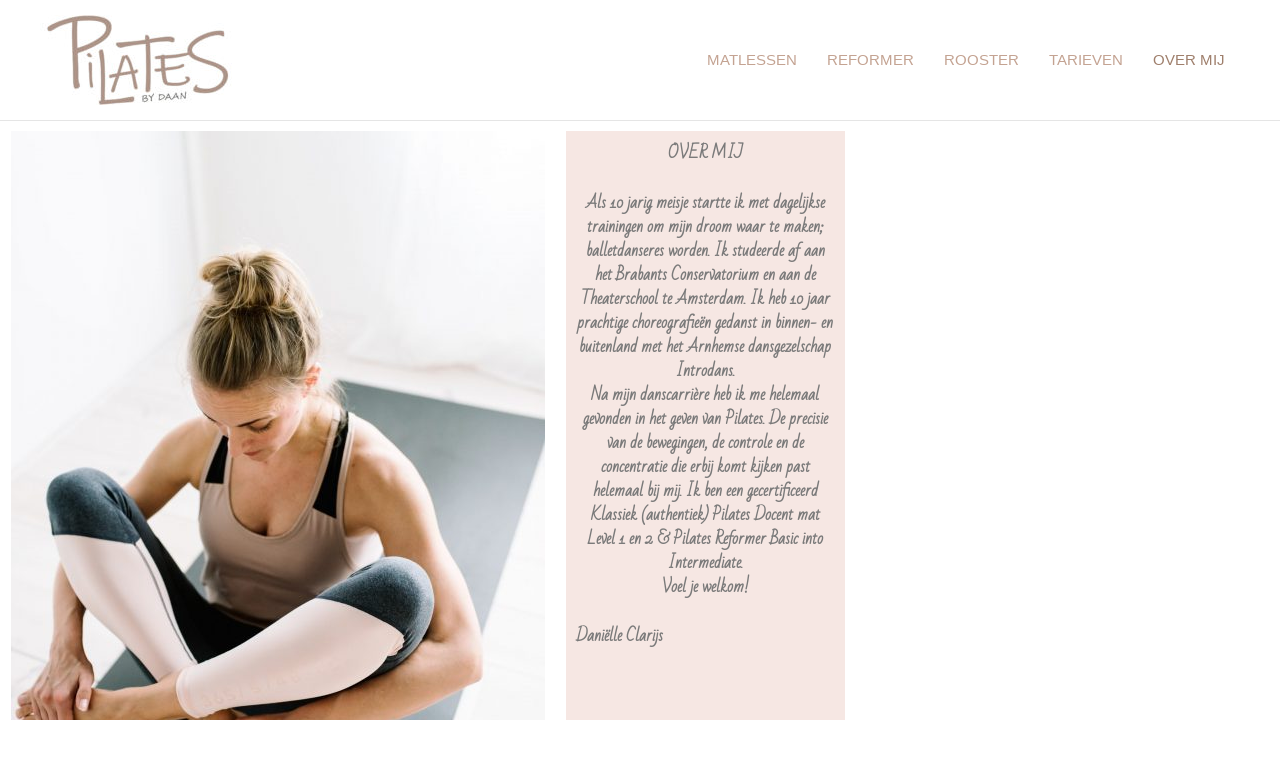

--- FILE ---
content_type: text/css
request_url: https://pilatesbydaan.nl/wp-content/uploads/elementor/css/post-35.css?ver=1770095117
body_size: 2215
content:
.elementor-35 .elementor-element.elementor-element-7c68f3a > .elementor-container{max-width:855px;}.elementor-widget-image .widget-image-caption{color:var( --e-global-color-text );font-family:var( --e-global-typography-text-font-family ), Sans-serif;font-weight:var( --e-global-typography-text-font-weight );}.elementor-35 .elementor-element.elementor-element-94b3817 > .elementor-container{min-height:800px;}.elementor-35 .elementor-element.elementor-element-e0c75df:not(.elementor-motion-effects-element-type-background) > .elementor-widget-wrap, .elementor-35 .elementor-element.elementor-element-e0c75df > .elementor-widget-wrap > .elementor-motion-effects-container > .elementor-motion-effects-layer{background-color:var( --e-global-color-7ede9b0 );}.elementor-35 .elementor-element.elementor-element-e0c75df > .elementor-element-populated{transition:background 0.3s, border 0.3s, border-radius 0.3s, box-shadow 0.3s;}.elementor-35 .elementor-element.elementor-element-e0c75df > .elementor-element-populated > .elementor-background-overlay{transition:background 0.3s, border-radius 0.3s, opacity 0.3s;}.elementor-widget-text-editor{font-family:var( --e-global-typography-text-font-family ), Sans-serif;font-weight:var( --e-global-typography-text-font-weight );color:var( --e-global-color-text );}.elementor-widget-text-editor.elementor-drop-cap-view-stacked .elementor-drop-cap{background-color:var( --e-global-color-primary );}.elementor-widget-text-editor.elementor-drop-cap-view-framed .elementor-drop-cap, .elementor-widget-text-editor.elementor-drop-cap-view-default .elementor-drop-cap{color:var( --e-global-color-primary );border-color:var( --e-global-color-primary );}.elementor-35 .elementor-element.elementor-element-7e3813a{font-family:var( --e-global-typography-360493b-font-family ), Sans-serif;font-size:var( --e-global-typography-360493b-font-size );font-weight:var( --e-global-typography-360493b-font-weight );}@media(min-width:768px){.elementor-35 .elementor-element.elementor-element-de806a5{width:65%;}.elementor-35 .elementor-element.elementor-element-9e12912{width:35%;}}@media(max-width:1024px){.elementor-35 .elementor-element.elementor-element-7e3813a{font-size:var( --e-global-typography-360493b-font-size );}}@media(max-width:767px){.elementor-35 .elementor-element.elementor-element-7e3813a{font-size:var( --e-global-typography-360493b-font-size );}}